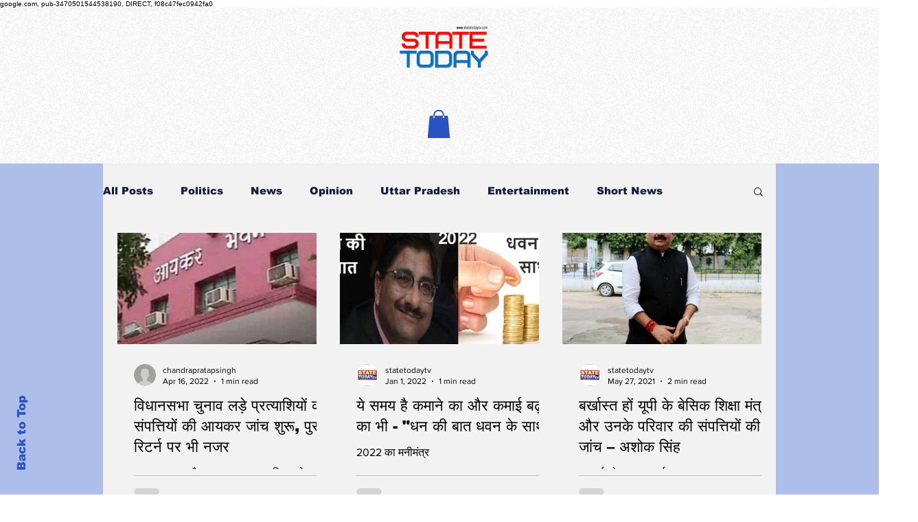

--- FILE ---
content_type: text/html; charset=utf-8
request_url: https://www.google.com/recaptcha/api2/aframe
body_size: 265
content:
<!DOCTYPE HTML><html><head><meta http-equiv="content-type" content="text/html; charset=UTF-8"></head><body><script nonce="24o03fOy_LY8g4Cdemj5Lw">/** Anti-fraud and anti-abuse applications only. See google.com/recaptcha */ try{var clients={'sodar':'https://pagead2.googlesyndication.com/pagead/sodar?'};window.addEventListener("message",function(a){try{if(a.source===window.parent){var b=JSON.parse(a.data);var c=clients[b['id']];if(c){var d=document.createElement('img');d.src=c+b['params']+'&rc='+(localStorage.getItem("rc::a")?sessionStorage.getItem("rc::b"):"");window.document.body.appendChild(d);sessionStorage.setItem("rc::e",parseInt(sessionStorage.getItem("rc::e")||0)+1);localStorage.setItem("rc::h",'1768471971140');}}}catch(b){}});window.parent.postMessage("_grecaptcha_ready", "*");}catch(b){}</script></body></html>